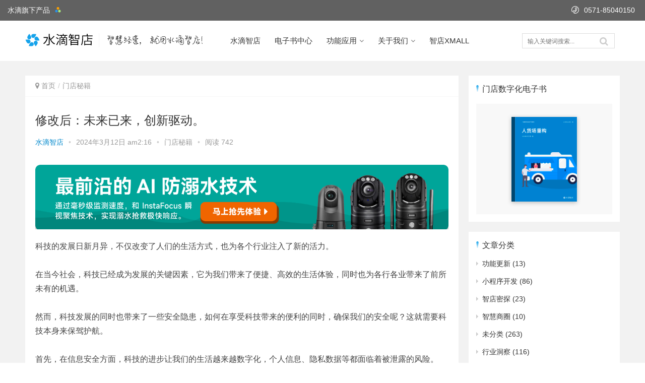

--- FILE ---
content_type: text/html; charset=UTF-8
request_url: https://weixin.drip.im/zd/%E4%BF%AE%E6%94%B9%E5%90%8E%EF%BC%9A%E6%9C%AA%E6%9D%A5%E5%B7%B2%E6%9D%A5%EF%BC%8C%E5%88%9B%E6%96%B0%E9%A9%B1%E5%8A%A8%E3%80%82/
body_size: 15353
content:
<!DOCTYPE html>
<html lang="zh-CN">
<head>
<meta charset="UTF-8">
<meta http-equiv="X-UA-Compatible" content="IE=Edge,chrome=1">
<meta name="renderer" content="webkit">
<meta name="viewport" content="initial-scale=1.0,user-scalable=no,maximum-scale=1,width=device-width">
<title>修改后：未来已来，创新驱动。 | 水滴微信小程序平台</title>
<link rel='dns-prefetch' href='//xiongzhang.baidu.com' />
<link rel='stylesheet' id='wp-block-library-css'  href='https://weixin.drip.im/zd/wp-includes/css/dist/block-library/style.min.css?ver=5.3.2' type='text/css' media='all' />
<link rel='stylesheet' id='stylesheet-css'  href='https://weixin.drip.im/zd/wp-content/themes/justnews/css/style.css?ver=4.3.0' type='text/css' media='all' />
<link rel='stylesheet' id='QAPress-css'  href='https://weixin.drip.im/zd/wp-content/plugins/qapress/css/style.css?ver=2.3.1' type='text/css' media='all' />
<style id='QAPress-inline-css' type='text/css'>

        .q-content .topic-tab,.q-content .q-answer .as-user,.q-content .q-answer .as-comment-name,.profile-QAPress-tab .QAPress-tab-item{color: #1471CA;}
        .q-content .q-topic-wrap a:hover,.q-content .q-answer .as-action a:hover,.q-content .topic-tab:hover,.q-content .topic-title:hover{color:#0D62B3;}
        .q-content .put-top,.q-content .topic-tab.current-tab,.q-content .q-answer .as-submit .btn-submit,.q-content .q-answer .as-comments-submit,.q-content .q-add-header .btn-post,.q-content .q-pagination .current,.q-btn-new,.profile-QAPress-tab .QAPress-tab-item.active,.q-mobile-ask a{background-color:#1471CA;}
        .q-content .q-answer .as-submit .btn-submit:hover,.q-content .q-answer .as-comments-submit:hover,.q-content .q-add-header .btn-post:hover,.q-content .topic-tab.current-tab:hover,.q-content .q-pagination a:hover,.q-btn-new:hover,.profile-QAPress-tab .QAPress-tab-item:hover,.q-mobile-ask a:hover{background-color:#0D62B3;}
        .q-content .q-answer .as-comments-input:focus,.profile-QAPress-tab .QAPress-tab-item{border-color: #1471CA;}
        .profile-QAPress-tab .QAPress-tab-item:hover{border-color: #0D62B3;}
        
</style>
<script type='text/javascript' src='https://weixin.drip.im/zd/wp-content/themes/justnews/js/jquery.min.js?ver=1.12.4'></script>
<link rel="EditURI" type="application/rsd+xml" title="RSD" href="https://weixin.drip.im/zd/xmlrpc.php?rsd" />
<link rel="wlwmanifest" type="application/wlwmanifest+xml" href="https://weixin.drip.im/zd/wp-includes/wlwmanifest.xml" /> 
<link rel='prev' title='未来绸缪新篇章' href='https://weixin.drip.im/zd/%e6%9c%aa%e6%9d%a5%e7%bb%b8%e7%bc%aa%e6%96%b0%e7%af%87%e7%ab%a0/' />
<link rel='next' title='智慧守护神' href='https://weixin.drip.im/zd/%e6%99%ba%e6%85%a7%e5%ae%88%e6%8a%a4%e7%a5%9e/' />
<link rel='shortlink' href='https://weixin.drip.im/zd/?p=6016' />
<meta name="applicable-device" content="pc,mobile" />
<meta http-equiv="Cache-Control" content="no-transform" />
<link rel="shortcut icon" href="https://weixin.drip.im/zd/wp-content/uploads/2020/02/favicon-1.ico" />
<meta name="description" content="科技的发展日新月异，不仅改变了人们的生活方式，也为各个行业注入了新的活力。在当今社会，科技已经成为发展的关键因素，它为我们带来了便捷、高效的生活体验，同时也为各行各业带来了前所未有的机遇。然而，科技发展的同时也带来了一些安全隐患，如何在享受科技带来的便利的同时，确保我们的安全呢？这就需要科技本身来保驾护航。首先，在信息安全方面，科技的进步让我们的生活越来越数字化，个人信息、隐私数据等都面临着被泄露..." />
<meta property="og:type" content="article" />
<meta property="og:url" content="https://weixin.drip.im/zd/%E4%BF%AE%E6%94%B9%E5%90%8E%EF%BC%9A%E6%9C%AA%E6%9D%A5%E5%B7%B2%E6%9D%A5%EF%BC%8C%E5%88%9B%E6%96%B0%E9%A9%B1%E5%8A%A8%E3%80%82/" />
<meta property="og:site_name" content="水滴微信小程序平台" />
<meta property="og:title" content="修改后：未来已来，创新驱动。" />
<meta property="og:image" content="https://weixin.drip.im/zd/wp-content/uploads/2020/02/getheadimg.jpeg" />
<meta property="og:description" content="科技的发展日新月异，不仅改变了人们的生活方式，也为各个行业注入了新的活力。在当今社会，科技已经成为发展的关键因素，它为我们带来了便捷、高效的生活体验，同时也为各行各业带来了前所未有的机遇。然而，科技发展的同时也带来了一些安全隐患，如何在享受科技带来的便利的同时，确保我们的安全呢？这就需要科技本身来保驾护航。首先，在信息安全方面，科技的进步让我们的生活越来越数字化，个人信息、隐私数据等都面临着被泄露..." />
<link rel="canonical" href="https://weixin.drip.im/zd/%e4%bf%ae%e6%94%b9%e5%90%8e%ef%bc%9a%e6%9c%aa%e6%9d%a5%e5%b7%b2%e6%9d%a5%ef%bc%8c%e5%88%9b%e6%96%b0%e9%a9%b1%e5%8a%a8%e3%80%82/" />
        <style>
            .flex-control-paging li a.flex-active, .member-form .form-group.sms-code .send-sms-code, .member-form .btn-login, .TCaptcha-button .TCaptcha-icon i, .TCaptcha-button .TCaptcha-icon:before, .member-account-nav ul .active a, .member-account-item.sms-code .send-sms-code, .member-lp-process li.active i, .member-lp-process li.processed .process-line, .wpcom-profile .author-group, .wpcom-profile-main .profile-posts-list .item-content .edit-link, .social-login-form .sl-input-submit, .header .dropdown-menu>.active>a:focus, .header .dropdown-menu>.active>a:hover, .header .dropdown-menu>li>a:hover, .navbar-action .publish, .pagination .current, .sidebar .widget_nav_menu ul li.current-menu-item a, .sidebar .widget_nav_menu ul li.current-post-parent a, .btn-primary, .article-list .item-title a .sticky-post, .pf-submit, .login-modal-body .btn-login{background-color: #08c;}.action .contact-title, .entry .entry-content .has-theme-color-background-color, .form-submit .submit, .search-form input.submit, .tagHandler ul.tagHandlerContainer li.tagItem{background-color: #08c;}.TCaptcha-button .TCaptcha-icon:after, .wpcom-user-list .wpcom-user-group, .entry-bar-inner .author-title, .entry-action .btn-dashang, .entry-action .btn-zan, .widget_profile .author-group, .login-modal-body .btn-login, .login-modal-body .btn-register{border-color: #08c;}.member-lp-process li.active p, .wpcom-profile .wpcom-profile-nav li.active a, .wpcom-user-list .wpcom-user-group, .header .nav>li.active>a, .header .dropdown-menu>.active>a, .entry .entry-info .nickname, .entry .entry-content .has-theme-color-color, .entry-bar-inner .author-title, .entry-action .btn-dashang, .entry-action .btn-zan, .comment-body .nickname a, .form-submit-text span, .widget_profile .author-group, a, .sec-panel-head span, .list.tabs .tab.active a, .login-modal-body .btn-register, .kx-list .kx-date{color: #08c;}.wpcom-profile .author-group:before, .wpcom-user-list .wpcom-user-group:before, .entry-bar-inner .author-title:before, .widget_profile .author-group:before{border-right-color: #08c;}.wpcom-profile .wpcom-profile-nav li.active a, .list.tabs .tab.active a{border-bottom-color: #08c;}.entry .entry-content .h3, .entry .entry-content h3, .widget-title{border-left-color: #08c;}.search-form input.keyword:focus, .btn-primary{border-color: #08c;}.flex-control-paging li a:hover, .member-form .form-group.sms-code .send-sms-code:hover, .member-form .btn-login:hover, .member-account-nav ul a:hover, .member-account-nav ul .active a:hover, .member-account-item.sms-code .send-sms-code:hover, .wpcom-profile-main .profile-posts-list .item-category:hover, .wpcom-profile-main .profile-posts-list .item-content .edit-link:hover, .social-login-form .sl-input-submit:hover, .navbar-action .publish:focus, .navbar-action .publish:hover, .entry-tag a:focus, .entry-tag a:hover, .entry-bar .meta-item:hover .icon-dashang, .wpcom-shortcode-tags li:hover, .pagination a:hover, .widget .tagcloud a:hover, .sidebar .widget_nav_menu ul li.current-menu-item .sub-menu a:hover, .sidebar .widget_nav_menu ul li.current-post-parent .sub-menu a:hover, .sidebar .widget_nav_menu ul li a:hover, .footer-sns .fa:after, .btn-primary.active, .btn-primary:active, .btn-primary:active:hover, .btn-primary:focus, .btn-primary:hover, .btn-primary.disabled:hover, .article-list .item-category:hover, .pf-submit:hover, .login-modal-body .btn-login:hover{background-color: #07c;}.action .a-box:hover, .entry .entry-content .has-theme-hover-background-color, .entry-action .btn-dashang.liked, .entry-action .btn-dashang:hover, .entry-action .btn-zan.liked, .entry-action .btn-zan:hover, .form-submit .submit:hover, .search-form input.submit:hover, .tagHandler ul.tagHandlerContainer li.tagItem:hover{background-color: #07c;}.wpcom-profile .wpcom-profile-nav a:hover, .wpcom-profile-main .profile-posts-list .item-title a:hover, .wpcom-profile-main .profile-posts-list .item-meta a:focus, .wpcom-profile-main .profile-posts-list .item-meta a:hover, .header .nav>li>a:hover, .navbar-action .login:focus, .navbar-action .login:hover, .navbar-action .profile a:hover, .navbar-search-icon:focus, .navbar-search-icon:hover, .entry .entry-info a:focus, .entry .entry-info a:hover, .entry .entry-content .has-theme-hover-color, .entry-bar .info-item a:hover, .p-item-wrap:hover .title a, .special-item-title a:hover, .special-item-bottom a:hover, .widget ol a:hover, .widget ul a:hover, a:hover, .sec-panel-head .more:hover, .topic-list .topic-wrap:hover span, .list.tabs .tab a:hover, .article-list .item-title a:hover, .article-list .item-meta a:hover, .list-links a:focus, .list-links a:hover, .load-more:hover, .login-modal-body .btn-register:hover, .kx-list .kx-content h2 a:hover, .widget_kuaixun .widget-title-more:hover{color: #07c;}.wpcom-profile .wpcom-profile-nav a:hover{border-bottom-color: #07c;}.entry-tag a:focus, .entry-tag a:hover, .entry-action .btn-dashang.liked, .entry-action .btn-dashang:hover, .entry-action .btn-zan.liked, .entry-action .btn-zan:hover, .widget .tagcloud a:hover, .btn-primary.active, .btn-primary:active, .btn-primary:active:hover, .btn-primary:focus, .btn-primary:hover, .btn-primary.disabled:hover, .load-more:hover{border-color: #07c;}.special-item-bottom a:hover:before{border-left-color: #07c;}.list.tabs .tab.active a:hover{border-bottom-color: #07c;}.login-modal-body .btn-login:hover, .login-modal-body .btn-register:hover{border-color: #07c;}@media (max-width:991px){.navbar-collapse{background-color: #08c;}.header .navbar-nav>li.active>a, .header .navbar-nav .dropdown-menu .active a, .header .navbar-nav .dropdown-menu .active .dropdown-menu .active a{color: #08c;}.dropdown-menu>li a, .navbar-action .publish{border-color: #07c;}.header .navbar-nav>li.active>a:hover, .header .navbar-nav>li a:hover, .header .navbar-nav .dropdown-menu .active a:hover, .header .navbar-nav .dropdown-menu .active .dropdown-menu a:hover, .header .navbar-nav .dropdown-menu li a:hover{color: #07c;}}@media (max-width:767px){.entry-bar .info-item.share .mobile{background-color: #08c;}}.j-share{position: fixed!important;top: 50%!important;}
                        .header .logo img{max-height: 33px;}
                        @media (max-width: 767px){
                .header .logo img{max-height: 33px;}
            }
                        .entry .entry-video{ height: 482px;}
            @media (max-width: 1219px){
                .entry .entry-video{ height: 386.49883449883px;}
            }
            @media (max-width: 991px){
                .entry .entry-video{ height: 449.41724941725px;}
            }
            @media (max-width: 767px){
                .entry .entry-video{ height: 344.28571428571px;}
            }
            @media (max-width: 500px){
                .entry .entry-video{ height: 241px;}
            }
                    </style>
    		<style type="text/css" id="wp-custom-css">
			.float-left {
	float: left;
}
.float-right {
	float: right;
}
body {
	background: #fff;
}
body>header.header {
	box-shadow: none;
	top: 41px;
}
body>header.header .nav>li>a {
	line-height: 80px;
}
body>header.header .nav>li.active>a {
	font-weight: 500;
}
#wrap {
	padding-top: 130px;
}
body>header.header .logo {
	height: 80px;
}
.el-boxed .list.tabs .tab.active a:after {
/* 	display: none; */
}
.el-boxed .list.tabs .tab a {
	color: #333;
	font-size: 16px;
	line-height: 1;
	margin-top: 20px;
  padding: 20px 0;
}
.list.tabs .tab.active a {
	font-size: 25px;
	font-weight: 300;
	color: #333;
	line-height: 1;
	padding: 0 0 20px 0;
	margin-top: 40px;
/* 	color: #08c; */
}
.sec-panel-head {
	padding: 0;
}
.sec-panel-head h1, .sec-panel-head h2, .sec-panel-head h3 {
	font-size: 16px;
}
.footer {
	background: #0855ad;
	color: #fff;
}
.topic-list .topic-wrap {
	border-radius: 0;
}
.topic-list .topic {
	display: inline-block;
	width: 23.49%;
	margin: 0 1% 15px;
	padding: 0;
}
.topic-list .topic:nth-child(4n+1) {
    margin-left: 0;
}
.topic-list .topic:nth-child(4n+4) {
    margin-right: 0;
}
.topic-list .topic {
	position: relative;
}
.topic-list span {
    position: absolute;
    left: 0;
    bottom: 0;
    width: 100%;
    padding: 3px 15px 0;
    font-size: 16px;
    line-height: 32px;
    text-align: center;
    color: #fff;
    text-shadow: 0 0 3px rgba(0,0,0,.6);
    overflow: hidden;
    text-overflow: ellipsis;
    white-space: nowrap;
    word-wrap: normal;
    box-sizing: border-box;
    background: linear-gradient(180deg,transparent,rgba(0,0,0,.5));
    transition: all .3s ease-out;
}
.post-loop-default .item-img {
	border-radius: 0;
}
body>header.header .navbar-nav>.dropdown:after {
	top: 9px;
}
/* .header .container {
	width: 100%;
	padding: 0 50px;
}
.home .wrap {
	width: 1200px;
}
@media (max-width: 1219px) {
	.home .wrap {
		width: 980px;
	}
} */
.zd-action {
	display: flex;
	margin-top: 18px;
}
.zd-reg,
.zd-demo {
	flex: 1;
	display: block;
	text-align: center;
	height: 30px;
	line-height: 30px;
	color: #fff;
	background: #16a3eb;
	border-radius: 3px;
	text-decoration: none;
	font-size: 12px;
}
.zd-demo {
	flex: 1;
	margin-left: 10px;
	background: #fafafa;
	color: #333;
}
.zd-demo:hover {
	color: #000;
	background: #f2f2f2;
	text-decoration: none;
}
.zd-reg:hover {
	text-decoration: none;
	color: #fff;
	opacity: 0.9;
}
.navbar-action {
	margin-top: 25px;
}
.topic-recommend {
	margin-top: 3px;
}
.topic-recommend .sec-panel-head:before {
	content: '';
    display: inline-block;
    width: 5px;
    height: 17px;
    background: url(https://qiniu.drip.im/drop.svg) left 4px no-repeat;
    background-size: 100% 100%;
}
.topic-recommend .sec-panel-head h2 {
	display: inline-block;
	padding-left: 6px;
}
.topic-recommend .sec-panel-head h1, .sec-panel-head h2, .sec-panel-head h3 {
	border-bottom: none;
}
.el-boxed .sec-panel {
	border-radius: 3px;
}
.el-boxed .sec-panel-body {
  padding-top: 8px;
	padding-left: 0;
}

.el-boxed .list.tabs {
/* 	border-bottom: none; */
}
.footer {
	display: none;
}
.post-loop-default .item {
/* 	border-bottom: none; */
}

.el-boxed .sec-panel-head {
/* 	background: #fafafa;
	border-radius: 3px 3px 0 0; */
}
.el-boxed .sec-panel-head {
	padding: 0;
}
.post-loop-default {
	margin: 0;
}
.el-boxed .post-loop-default {
	padding: 0;
}
.post-loop-default .item:hover {
	margin: 0;
	padding-left: 0;
	padding-right: 0;
}
.el-boxed .sec-panel-head h2 {
	border-bottom: none;
}
/* .entry-breadcrumb {
	background: #fafafa;
	height: 48px;
	line-height: 48px;
	padding: 0 30px;
}
.entry-breadcrumb li {
	height: 48px;
	line-height: 48px;
} */
.entry-breadcrumb {
	padding-left: 0;
	padding-right: 0;
}
.hentry {
	padding-left: 0;
	padding-right: 0;
}
.el-boxed .sec-panel-head h1, .el-boxed .sec-panel-head h2, .el-boxed .sec-panel-head h3 {
	border: none;
}
.entry-breadcrumb a:hover {
	text-decoration: none;
	color: #16a3eb;
}
.list.tabs .tab:after {
	display: none;
}
#topbar {
	position: fixed;
	top: 0;
	left: 0;
	width: 100%;
	height: 41px;
	line-height: 41px;
	background-color: #616161;
	z-index: 1000;
}
#topbar .title-font {
    font-size: 14px;
    margin-right: 20px;
    color: #ffffff;
    display: inline-block;
}

#topbar .title-name {
    font-weight: normal;
    margin-left: 15px;
	  margin-top: 0;
}

#topbar .title-name:after {
    content: url("https://wx-static.drip.im/zd-web/static/img/more.svg");
    margin-left: 10px;
}

#topbar  .title-tel:before {
    margin-right: 10px;
}
#more {
    position: absolute;
    display: none;
    top: 41px;
    left: 19px;
    width: 248px;
    border-radius: 5px;
    box-shadow: 0 2px 8px 0 rgba(0, 0, 0, 0.1);
    list-style: none;
    background-color: #ffffff;
    margin-top: 5px;
		z-index: 10;
	  padding: 0;
	  margin: 0;
}

#more:before {
    content: '.';
    font-size: 0;
    display: block;
    height: 5px;
    margin: -5px 0;
}
#more li:first-child {
    padding: 0px 23px 9px 15px;
    margin-top: 5px;
}

#more li:nth-child(2) {
    padding: 0px 23px 9px 15px;
}

#more li:nth-child(3) {
    padding: 0px 23px 14px 15px;
}

#more li:nth-child(1) :before {
    background: #2892e9;
}

#more li:nth-child(2) :before {
			background: #ffa100;
}

#more li:nth-child(3) :before {
    background: #aaeb79;
}

#more h2 {
    display: inline-block;
    height: 14px;
    line-height: 14px;
    font-size: 14px;
    font-weight: normal;
	  padding-left: 5px;
}

#more p {
    height: 14px;
    line-height: 14px;
    font-size: 13px;
    margin-top: -4px;
    padding-left: 15px;
    color: #999999;
}

#more a {
    display: block;
    color: #000;
    height: 60px;
}

#more a:hover {
	text-decoration: none;
	cursor: pointer;
}

#more li:hover {
    background-color: #f8f8f8;
}

#more a:before {
	  content: '';
    width: 6px;
	  height: 6px;
	  border-radius: 50%;
    display: inline-block;
}
.navbar-search {
	border: none;
}
.follow-qrcode {
	text-align: center;
	margin-top: 5px;
}
.follow-qrcode img {
	max-width: 200px;
}
.custom-html-widget .say {
	text-align: left;
}
.custom-html-widget hr {
	max-width: 125px;
}
.custom-html-widget .count {
	color: #16a3eb;
	text-decoration: underline;
	font-weight: 600;
}
.entry .entry-content h2 {
	border-bottom: none;
	border-left: 3px solid #0693e3;
	padding-left: 10px;
	padding-bottom: 0;
	color: inherit;
}
.entry .entry-content h3 {
	border: none;
	padding-left: 0;
}
.widget ol a, .widget ul a {
	color: #333;
}
.ebook-box {
	background: #f8f8f8;
	text-align: center;
	padding: 20px 0 15px 0;
	margin-top: 10px;
}
.ebook-box a:hover {
	opacity: 0.9;
}
.tagcloud {
	margin-top: 10px;
}
.widget {
	position: relative;
}


.widget-title {
	margin-top: -15px;
	position: relative;
	display: inline-block;
	z-index: 22;
	border-left: none;
}
.widget:before {
	content: '';
	display: inline-block;
	width: 5px;
	height: 17px;
	background: url(https://qiniu.drip.im/drop.svg) left 4px no-repeat;
	background-size: 100% 100%;
}
.widget-title:before {
	display: none;
}
.el-boxed .list.tabs .tab.active a:after {
	margin-top: 0;
	z-index: 2;
}
.el-boxed .main-list .list.tabs {
	overflow:visible;
}
.swiper-pagination-bullet-active, .swiper-pagination-progress .swiper-pagination-progressbar, .hot-slider .swiper-button-next, .hot-slider .swiper-button-prev, .member-form .form-group.sms-code .send-sms-code, .member-form .btn-login, .TCaptcha-button .TCaptcha-icon i, .TCaptcha-button .TCaptcha-icon:before, .member-account-nav ul .active a, .member-account-item.sms-code .send-sms-code, .member-lp-process li.active i, .member-lp-process li.processed .process-line, .wpcom-profile .author-group, .wpcom-profile-main .profile-posts-list .item-content .edit-link, .social-login-form .sl-input-submit, .plyr--audio .plyr__control.plyr__tab-focus, .plyr--audio .plyr__control:hover, .plyr--audio .plyr__control[aria-expanded=true], .plyr--video .plyr__control.plyr__tab-focus, .plyr--video .plyr__control:hover, .plyr--video .plyr__control[aria-expanded=true], .plyr__control--overlaid, .plyr__control--overlaid:focus, .plyr__control--overlaid:hover, .plyr__menu__container .plyr__control[role=menuitemradio][aria-checked=true]:before, .navbar-action .publish, .pagination .current, .post-loop-default .item-img.item-video .item-img-inner:before, .post-loop-default .item-title a .sticky-post, .post-loop-card .item-video:before, .post-loop-image .item-video:before, .post-loop-card .item-title .sticky-post, .post-loop-image .item-title .sticky-post, .widget-title:before, .widget_lastest_products .p-item-wrap .thumb.thumb-video:before, .sidebar .widget_nav_menu ul li.current-menu-item a, .sidebar .widget_nav_menu ul li.current-post-parent a, .widget_post_thumb .item-img.item-video .item-img-inner:before, .btn-primary, .sec-panel-head h1 span:before, .sec-panel-head h2 span:before, .sec-panel-head h3 span:before, .list.tabs .tab.active a:after, .pf-submit, .login-modal-body .btn-login {
	background-color: #3ca5f6;
}
.navbar-search.active {
	border: 1px solid #ddd;
}
.navbar-search.active input {
	font-size: 12px;
}
.navbar-search-input {
	width: 155px;
	font-size: 12px;
	padding: 0 10px;
}
.navbar-search {
  width: 184px;
	left: -194px;
	border: 1px solid #ddd;
}
.navbar-search.warning {
	background: rgba(50, 198, 255, 0.06);
}
.icon-phone:before {
	content: '';
	background: url(https://qiniu.drip.im/topbar-phone.svg) no-repeat;
	background-size: 100% 100%;
	display: inline-block;
	width: 15px;
	height: 15px;
	vertical-align: middle;
	margin-top: -3px;
}
.post-loop-default .item-meta a.item-cat {
	border: 1px solid #3ca5f6;
	color: #3ca5f6;
	display: inline-block;
	border-radius: 2px;
	display: inline-block;
	line-height: 1;
	padding: 5px 6px;
	margin-top: 3px;
	margin-right: 8px;
	transform: scale(0.9);
	display: none;
}
.post-loop-default .item-meta a.item-cat:hover {
	color: #fff;
	background: #3ca5f6;
	transition: all 0s;
}
.entry .entry-content h2 {
	line-height: 1;
}
.wp-block-image figcaption {
    margin-top: .8em;
    margin-bottom: 1em;
    font-size: 14px;
    color: #999;
    font-style: italic;
}
@media (max-width: 767px) {
body>header.header .logo img {
    max-height: 25px;
}
	body>header.header .logo {
		height: 60px;
	}
	#wrap {
		padding-top: 100px;
	}
	.post-loop-default .item-title {
		font-size: 14px;
	}
	.post-loop-default .item-meta {
		bottom: 15px;
	}
	.post-loop-default .item-meta a.item-cat {
		transform: scale(0.8);
		margin-top: -5px;
		vertical-align: middle;
	}
	.list.tabs .tab.active a {
		font-size: 16px;
		font-weight: 400;
		padding: 0;
		line-height: 48px;
	}
	.main, .main-archive {
		padding: 0 10px;
	}
	.navbar-action .navbar-search {
		display: none;
	}
	.main, .main-archive {
		padding: 0 15px !important;
	}
	.sec-panel-head .more {
		top: 0;
	}
	.list.tabs .tab.active a {
		margin-top: 0;
	}
}
body > .action {
	display: none;
}
.article-list {
	padding: 0;
}
.article-list .item-category {
	left: auto;
	top: auto;
	right: 10px;
	bottom: 10px;
}
.sec-panel-body {
	padding: 15px 0;
}
.topic-recommend .sec-panel-body {
	padding: 8px 0;
}
.wpcom-profile .wpcom-profile-nav li.active a, .list.tabs .tab.active a {
    border-bottom-color: #0693e3;
}
.sec-panel-head .more {
	position: absolute;
	right: 10px;
}
.entry-bar {
	margin: 0;
}
.main > .sidebar {
	position: relative !important;
	left: auto !important;
	margin-left: auto !important;
}
body.home > a {
	display: none;
}
.single-post #wrap {
	background: #f2f2f2;
}
.single-post .entry {
	padding: 0 20px;
}
.single-post .entry-breadcrumb {
	padding-left: 20px;
}
.single-post .entry-footer .entry-bar,
.single-post .entry-footer .entry-bar-inner {
	width: auto !important;
}
.single-post .entry-footer .entry-bar-inner {
	padding-left: 15px;
}
@media (max-width: 767px) {
.main {
  margin-top: 15px;
}
}		</style>
		<script> (function() {if (!/*@cc_on!@*/0) return;var e = "abbr, article, aside, audio, canvas, datalist, details, dialog, eventsource, figure, footer, header, hgroup, mark, menu, meter, nav, output, progress, section, time, video".split(', ');var i= e.length; while (i--){ document.createElement(e[i]) } })()</script>
    <!--[if lte IE 8]><script src="https://weixin.drip.im/zd/wp-content/themes/justnews/js/respond.min.js"></script><![endif]-->
</head>
<body class="post-template-default single single-post postid-6016 single-format-standard">
<nav id="topbar" onmouseleave="mouseLeaveMore()">
  <div class="title float-left" onmousemove="clickMore()">
    <h2 class="title-font title-name">水滴旗下产品</h2>
  </div>
  <span class="icon-phone title-font title-tel float-right">0571-85040150</span>
  <ul id="more" style="display: none;">
    <li>
      <a class="icon-green" href="https://zd.drip.im/">
        <h2>水滴智店</h2>
        <p>线下商户全渠道客户管理系统</p>
      </a>
    </li>
    <li>
      <a class="icon-green" href="https://weixin.drip.im" target="_blank">
        <h2>水滴营销</h2>
        <p>综合性公众号营销系统</p>
      </a>
    </li>
    <li>
      <a class="icon-green" href="https://crm.drip.im/" target="_blank">
        <h2>DripCRM</h2>
        <p>公众号粉丝管理系统</p>
      </a>
    </li>
  </ul>
</nav>
<header class="header">
    <div class="container clearfix">
        <div class="navbar-header">
            <button type="button" class="navbar-toggle collapsed" data-toggle="collapse" data-target=".navbar-collapse">
                <span class="icon-bar icon-bar-1"></span>
                <span class="icon-bar icon-bar-2"></span>
                <span class="icon-bar icon-bar-3"></span>
            </button>
                        <div class="logo">
                <a href="https://weixin.drip.im/zd/" rel="home"><img src="https://wx-static.drip.im/zd-web/static/img/logo.svg" alt="水滴微信小程序平台"></a>
            </div>
        </div>
        <div class="collapse navbar-collapse">
            <nav class="navbar-left primary-menu"><ul id="menu-%e5%a4%b4%e9%83%a8%e8%8f%9c%e5%8d%95" class="nav navbar-nav wpcom-adv-menu"><li class="menu-item"><a href="https://zd.drip.im?from_blog">水滴智店</a></li>
<li class="menu-item"><a href="https://drip.im/ebook/?cat=sh">电子书中心</a></li>
<li class="menu-item dropdown"><a href="https://zd.drip.im" class="dropdown-toggle">功能应用</a>
<ul class="dropdown-menu menu-item-wrap menu-item-col-4">
	<li class="menu-item"><a href="https://zd.drip.im/solution/booking">预约</a></li>
	<li class="menu-item"><a href="https://zd.drip.im/solution/shop">商城</a></li>
	<li class="menu-item"><a href="https://zd.drip.im/solution/membership">会员系统</a></li>
	<li class="menu-item"><a href="https://weixin.drip.im/features/live">小程序直播</a></li>
</ul>
</li>
<li class="menu-item dropdown"><a href="https://drip.im/about" class="dropdown-toggle">关于我们</a>
<ul class="dropdown-menu menu-item-wrap menu-item-col-3">
	<li class="menu-item"><a href="https://zd.drip.im/about">公司介绍</a></li>
	<li class="menu-item"><a href="https://scala.cool/">技术博客</a></li>
	<li class="menu-item"><a href="https://zd.drip.im/about#connect">联系我们</a></li>
</ul>
</li>
<li class="menu-item"><a href="https://weixin.drip.im/mall/">智店XMALL</a></li>
</ul></nav>            <div class="navbar-action pull-right">
                                    <form class="navbar-search" action="https://weixin.drip.im/zd" method="get" role="search">
                        <input type="text" name="s" class="navbar-search-input" autocomplete="off" placeholder="输入关键词搜索..." value="">
                        <a class="navbar-search-icon j-navbar-search" href="javascript:;"></a>
                    </form>

                    
                    <!--<div id="j-user-wrap">
                        <a class="login" href="https://weixin.drip.im/zd/wp-login.php">登录</a>
                        <a class="login register" href="https://weixin.drip.im/zd/wp-login.php?action=register">注册</a>
                    </div>-->
                                                </div>
        </div><!-- /.navbar-collapse -->
    </div><!-- /.container -->
</header>
<script>
function clickMore() {
  let more = document.getElementById('more')
  more.style.display = 'block'
}

function mouseLeaveMore() {
  let more = document.getElementById('more')
  more.style.display = 'none'
}
</script>
<div id="wrap">
    <div class="main container">
        <div class="content">
            <ol class="breadcrumb entry-breadcrumb"><li class="home"><i class="fa fa-map-marker"></i> <a href="https://weixin.drip.im/zd">首页</a></li><li><a href="https://weixin.drip.im/zd/category/learning/">门店秘籍</a></li></ol>                            <article id="post-6016" class="post-6016 post type-post status-publish format-standard hentry category-learning">
                    <div class="entry">
                                                <div class="entry-head">
                            <h1 class="entry-title">修改后：未来已来，创新驱动。</h1>
                            <div class="entry-info">
                                                                <a class="nickname" href="https://weixin.drip.im/zd/author/zdhost/">水滴智店</a>
                                <span class="dot">•</span>
                                <span>2024年3月12日 am2:16</span>
                                <span class="dot">•</span>
                                <a href="https://weixin.drip.im/zd/category/learning/" rel="category tag">门店秘籍</a>                                                                    <span class="dot">•</span>
                                    <span>阅读 742</span>
                                                            </div>
                        </div>
                                                                        <div class="entry-content clearfix">
                            <a href="https://zd.drip.im" style="margin-bottom: 20px;display: block" target="_blank"><img src="https://qiniu.drip.im/gh_09bd6126eab8/20230718/upload/842572408185f495d81b35b413d98f2a1874cb20" /></a>
                            
<p> 科技的发展日新月异，不仅改变了人们的生活方式，也为各个行业注入了新的活力。在当今社会，科技已经成为发展的关键因素，它为我们带来了便捷、高效的生活体验，同时也为各行各业带来了前所未有的机遇。然而，科技发展的同时也带来了一些安全隐患，如何在享受科技带来的便利的同时，确保我们的安全呢？这就需要科技本身来保驾护航。首先，在信息安全方面，科技的进步让我们的生活越来越数字化，个人信息、隐私数据等都面临着被泄露的风险。为了保护我们的信息安全，科技工作者们研发出了一套完整的信息安全体系。例如，数据加密技术、防火墙、安全认证等手段，都在为我们的信息安全保驾护航。此外，国家也出台了一系列法律法规，规范网络行为，打击网络犯罪，确保公民的合法权益不受侵害。其次，在生产安全方面，科技的发展带来了各种新型设备、工艺和材料，这些都为生产领域的安全提供了有力保障。例如，工业自动化技术的应用，降低了人为操作失误导致的生产事故；智能监测系统的引入，使得生产过程中的安全隐患能够及时发现和处理；新型材料的应用，使得生产设备更加安全可靠。此外，安全生产法规的不断完善，也促使企业更加注重生产安全，提高安全生产水平。再次，在交通安全方面，科技的进步为我们的出行提供了更多选择，同时也带来了更高效、更安全的交通系统。例如，高速公路智能导航系统可以实时提醒驾驶员前方路况，避免拥堵和事故；自动驾驶技术的研究和应用，有望从根本上减少交通事故的发生；高铁、无人机等新型交通工具的出现，极大地提高了运输效率，同时也确保了交通安全。此外，国家也在不断完善交通法规，加大对交通违法行为的查处力度，保障人们的出行安全。此外，在公共卫生方面，科技的发展为疫情防控提供了有力支持。从疫苗研发到核酸检测，再到大数据分析，科技手段在疫情防控中发挥了重要作用。通过科技手段，我们能更好地了解疫情发展态势，及时采取有效措施，确保人民群众的生命安全和身体健康。总之，科技的发展为我们带来了前所未有的便捷和安全感，但同时也带来了一些安全隐患。在享受科技带来的便利的同时，我们要充分利用科技手段，加强安全防范，确保我们的安全。科技本身具有保驾护航的能力，只要我们善于运用，就能在很大程度上减少安全隐患，创造一个安全、和谐的社会环境。让我们携手共进，用科技护航我们的生活，共创美好未来。</p>



<p>水滴智店 | AI防溺水预警系统</p>



<p><a href="https://zd.drip.im/solution/antidrown">https://zd.drip.im/solution/antidrown</a></p>
                            <a href="https://zd.drip.im" style="margin-bottom: 20px;display: block" target="_blank"><img src="https://qiniu.drip.im/gh_09bd6126eab8/20230718/upload/271c302206a84e27ff9753d90b4333a414330651" /></a>
                                                        <div class="entry-copyright"><p>原创文章，作者：水滴智店，如若转载，请注明出处：https://weixin.drip.im/zd/%e4%bf%ae%e6%94%b9%e5%90%8e%ef%bc%9a%e6%9c%aa%e6%9d%a5%e5%b7%b2%e6%9d%a5%ef%bc%8c%e5%88%9b%e6%96%b0%e9%a9%b1%e5%8a%a8%e3%80%82/</p></div>                        </div>
                        <div class="entry-footer">
                            <div class="entry-tag"></div>
                            <div class="entry-action">
                                <div class="btn-zan" data-id="6016"><i class="fa fa-thumbs-up"></i> 赞 <span class="entry-action-num">(0)</span></div>

                                                            </div>

                            
                            <div class="entry-bar">
                                <div class="entry-bar-inner clearfix">
                                                                            <div class="author pull-left">
                                            <a data-user="1" target="_blank" href="https://weixin.drip.im/zd/author/zdhost/" class="avatar">
                                                <img src="https://weixin.drip.im/zd/wp-content/uploads/2020/02/logo-b-150x150.png" width="60" height="60" alt="水滴智店" class="avatar avatar-60 wp-user-avatar wp-user-avatar-60 alignnone photo" />                                                水滴智店                                            </a>
                                                                                    </div>
                                                                        <div class="info pull-right">
                                        <div class="info-item meta">
                                            <a class="meta-item j-heart" href="javascript:;" data-id="6016"><i class="fa fa-heart"></i> <span class="data">0</span></a>
                                            <a class="meta-item" href="#comments"><i class="fa fa-comments"></i> <span class="data">0</span></a>                                                                                    </div>
                                        <div class="info-item share">
                                            <a class="meta-item mobile j-mobile-share" href="javascript:;" data-id="6016"><i class="fa fa-share-alt"></i> 生成分享图片</a>
                                            <a class="meta-item wechat" href="javascript:;">
                                                <i class="fa fa-wechat"></i>
                                                <span class="wx-wrap">
                                                    <span class="j-qrcode" data-text="https://weixin.drip.im/zd/%e4%bf%ae%e6%94%b9%e5%90%8e%ef%bc%9a%e6%9c%aa%e6%9d%a5%e5%b7%b2%e6%9d%a5%ef%bc%8c%e5%88%9b%e6%96%b0%e9%a9%b1%e5%8a%a8%e3%80%82/"></span>
                                                    <span>扫码分享到微信</span>
                                                </span>
                                            </a>
                                                                                        <a class="meta-item weibo" href="http://service.weibo.com/share/share.php?url=https%3A%2F%2Fweixin.drip.im%2Fzd%2F%25e4%25bf%25ae%25e6%2594%25b9%25e5%2590%258e%25ef%25bc%259a%25e6%259c%25aa%25e6%259d%25a5%25e5%25b7%25b2%25e6%259d%25a5%25ef%25bc%258c%25e5%2588%259b%25e6%2596%25b0%25e9%25a9%25b1%25e5%258a%25a8%25e3%2580%2582%2F&title=%E4%BF%AE%E6%94%B9%E5%90%8E%EF%BC%9A%E6%9C%AA%E6%9D%A5%E5%B7%B2%E6%9D%A5%EF%BC%8C%E5%88%9B%E6%96%B0%E9%A9%B1%E5%8A%A8%E3%80%82&pic=&searchPic=true" target="_blank" rel="nofollow"><i class="fa fa-weibo"></i></a>
                                            <a class="meta-item qq" href="https://connect.qq.com/widget/shareqq/index.html?url=https%3A%2F%2Fweixin.drip.im%2Fzd%2F%25e4%25bf%25ae%25e6%2594%25b9%25e5%2590%258e%25ef%25bc%259a%25e6%259c%25aa%25e6%259d%25a5%25e5%25b7%25b2%25e6%259d%25a5%25ef%25bc%258c%25e5%2588%259b%25e6%2596%25b0%25e9%25a9%25b1%25e5%258a%25a8%25e3%2580%2582%2F&title=%E4%BF%AE%E6%94%B9%E5%90%8E%EF%BC%9A%E6%9C%AA%E6%9D%A5%E5%B7%B2%E6%9D%A5%EF%BC%8C%E5%88%9B%E6%96%B0%E9%A9%B1%E5%8A%A8%E3%80%82&pics=" target="_blank" rel="nofollow"><i class="fa fa-qq"></i></a>
                                        </div>
                                        <div class="info-item act">
                                            <a href="javascript:;" id="j-reading"><i class="fa fa-file-text"></i></a>
                                        </div>
                                    </div>
                                </div>
                            </div>

                            <div class="entry-page">
                                                                    <div class="entry-page-prev j-lazy" style="background-image: url(https://weixin.drip.im/zd/wp-content/themes/justnews/themer/assets/images/lazy.png);" data-original="">
                                        <a href="https://weixin.drip.im/zd/%e6%9c%aa%e6%9d%a5%e7%bb%b8%e7%bc%aa%e6%96%b0%e7%af%87%e7%ab%a0/" title="未来绸缪新篇章">
                                            <span>未来绸缪新篇章</span>
                                        </a>
                                        <div class="entry-page-info">
                                            <span class="pull-left">&laquo; 上一篇</span>
                                            <span class="pull-right">2024年3月12日 am1:41</span>
                                        </div>
                                    </div>
                                                                                                    <div class="entry-page-next j-lazy" style="background-image: url(https://weixin.drip.im/zd/wp-content/themes/justnews/themer/assets/images/lazy.png);" data-original="">
                                        <a href="https://weixin.drip.im/zd/%e6%99%ba%e6%85%a7%e5%ae%88%e6%8a%a4%e7%a5%9e/" title="智慧守护神">
                                            <span>智慧守护神</span>
                                        </a>
                                        <div class="entry-page-info">
                                            <span class="pull-right">下一篇  &raquo;</span>
                                            <span class="pull-left">2024年3月12日 am2:51</span>
                                        </div>
                                    </div>
                                                            </div>
                                                        <h3 class="entry-related-title">相关推荐</h3><ul class="entry-related clearfix"><li><a href="https://weixin.drip.im/zd/%e8%b5%9b%e4%ba%8b%e9%ab%98%e6%95%88%e6%89%a7%e8%a1%8c%ef%bc%8c%e5%85%a8%e6%96%b0%e7%ae%a1%e7%90%86%e7%b3%bb%e7%bb%9f%e5%8a%a9%e5%8a%9b%ef%bc%81/" title="赛事高效执行，全新管理系统助力！">赛事高效执行，全新管理系统助力！</a></li><li><a href="https://weixin.drip.im/zd/%e6%99%af%e5%8c%ba%e7%a5%a8%e5%8a%a1%e4%bc%98%e5%8c%96%ef%bc%8c%e6%8f%90%e5%8d%87%e6%b8%b8%e5%ae%a2%e4%bd%93%e9%aa%8c%e7%9a%84%e7%a7%98%e8%af%80%e5%a4%a7%e6%8f%ad%e7%a7%98/" title="景区票务优化，提升游客体验的秘诀大揭秘">景区票务优化，提升游客体验的秘诀大揭秘</a></li><li><a href="https://weixin.drip.im/zd/%e5%88%86%e8%b4%a6%e7%b3%bb%e7%bb%9f%e9%9b%86%e6%88%90%e4%bc%98%e5%8a%bf%e5%a4%a7%e6%8f%ad%e7%a7%98/" title="分账系统集成优势大揭秘">分账系统集成优势大揭秘</a></li><li><a href="https://weixin.drip.im/zd/%e6%b8%a9%e6%b3%89%e6%89%8b%e7%89%8c%e8%87%aa%e5%8a%a8%e5%8c%96%e7%ae%a1%e7%90%86%ef%bc%9a%e8%bf%88%e5%85%a5%e6%99%ba%e8%83%bd%e6%96%b0%e6%97%b6%e4%bb%a3/" title="温泉手牌自动化管理：迈入智能新时代">温泉手牌自动化管理：迈入智能新时代</a></li><li><a href="https://weixin.drip.im/zd/ai%e6%99%ba%e8%83%bd%e6%ba%ba%e6%b0%b4%e9%a2%84%e8%ad%a6%e6%91%84%e5%83%8f%e5%a4%b4%ef%bc%8c%e7%95%85%e4%ba%ab%e6%b0%b4%e4%b8%8a%e5%ae%89%e5%85%a8%e6%96%b0%e4%bd%93%e9%aa%8c/" title="AI智能溺水预警摄像头，畅享水上安全新体验">AI智能溺水预警摄像头，畅享水上安全新体验</a></li><li><a href="https://weixin.drip.im/zd/%e5%88%86%e8%b4%a6%e7%b3%bb%e7%bb%9f%ef%bc%9a%e8%b6%85%e8%b6%8a%e5%b7%a5%e5%85%b7%ef%bc%8c%e5%85%a8%e6%96%b9%e4%bd%8d%e8%a7%a3%e5%86%b3%e9%9a%be%e9%a2%98/" title="分账系统：超越工具，全方位解决难题">分账系统：超越工具，全方位解决难题</a></li><li><a href="https://weixin.drip.im/zd/%e6%b3%b3%e6%b1%a0%e7%ae%a1%e7%90%86%e4%bc%98%e5%8c%96%ef%bc%8c%e7%a5%a8%e5%8a%a1%e9%ab%98%e6%95%88%e7%ad%96%e7%95%a5/" title="泳池管理优化，票务高效策略">泳池管理优化，票务高效策略</a></li><li><a href="https://weixin.drip.im/zd/%e9%93%b6%e8%a1%8c%e5%88%86%e8%b4%a6%e7%b3%bb%e7%bb%9f%e5%9c%a8%e4%bc%81%e4%b8%9a%e8%b4%a2%e5%8a%a1%e7%ae%a1%e7%90%86%e4%b8%ad%e7%9a%84%e4%bc%98%e5%8a%bf%e4%b8%8e%e5%b1%80%e9%99%90/" title="银行分账系统在企业财务管理中的优势与局限">银行分账系统在企业财务管理中的优势与局限</a></li><li><a href="https://weixin.drip.im/zd/ai%e8%b5%8b%e8%83%bd%e6%ad%a6%e6%9c%af%e4%bd%93%e6%93%8d%ef%bc%9a%e6%99%ba%e8%83%bd%e8%ae%ad%e7%bb%83%e6%8f%90%e5%8d%87%e5%8a%a8%e4%bd%9c%e7%b2%be%e5%87%86%e5%ba%a6/" title="AI赋能武术体操：智能训练提升动作精准度">AI赋能武术体操：智能训练提升动作精准度</a></li><li><a href="https://weixin.drip.im/zd/%e3%80%90%e9%87%8d%e7%a3%85%e6%8f%ad%e7%a7%98%e3%80%91%e7%88%86%e6%ac%be%e5%be%ae%e4%bf%a1%e4%ba%a7%e5%90%8e%e4%bf%ae%e5%a4%8d%e7%ae%a1%e7%90%86%e7%b3%bb%e7%bb%9f%ef%bc%81/" title="【重磅揭秘】爆款微信产后修复管理系统！">【重磅揭秘】爆款微信产后修复管理系统！</a></li></ul>                        </div>
                        
<div id="comments" class="entry-comments">
    	</div><!-- .comments-area -->                    </div>
                </article>
                    </div>
        <aside class="sidebar">
            <div id="custom_html-8" class="widget_text widget widget_custom_html"><h3 class="widget-title"><span>门店数字化电子书</span></h3><div class="textwidget custom-html-widget"><div class="ebook-box">
	<a href="https://drip.im/ebook/?cat=sh" target="_blank" rel="noopener noreferrer"><img src="https://qiniu.drip.im/ebook-store-handbook-3p.svg" alt="门店数字化电子书" /></a>
</div></div></div><div id="categories-6" class="widget widget_categories"><h3 class="widget-title"><span>文章分类</span></h3>		<ul>
				<li class="cat-item cat-item-7"><a href="https://weixin.drip.im/zd/category/release/">功能更新</a> (13)
</li>
	<li class="cat-item cat-item-18"><a href="https://weixin.drip.im/zd/category/mini-program-dev/">小程序开发</a> (86)
</li>
	<li class="cat-item cat-item-43"><a href="https://weixin.drip.im/zd/category/mitan/">智店密探</a> (23)
</li>
	<li class="cat-item cat-item-55"><a href="https://weixin.drip.im/zd/category/zhihui-shangquan/">智慧商圈</a> (10)
</li>
	<li class="cat-item cat-item-1"><a href="https://weixin.drip.im/zd/category/uncategorized/">未分类</a> (263)
</li>
	<li class="cat-item cat-item-6"><a href="https://weixin.drip.im/zd/category/business-insight/">行业洞察</a> (116)
</li>
	<li class="cat-item cat-item-8"><a href="https://weixin.drip.im/zd/category/learning/">门店秘籍</a> (6,167)
</li>
		</ul>
			</div><div id="tag_cloud-5" class="widget widget_tag_cloud"><h3 class="widget-title"><span>热门标签</span></h3><div class="tagcloud"><a href="https://weixin.drip.im/zd/tag/%e5%81%a5%e8%ba%ab%e6%88%bf%e7%b3%bb%e7%bb%9f/" class="tag-cloud-link tag-link-129 tag-link-position-1" style="font-size: 8pt;" aria-label="健身房系统 (3个项目)">健身房系统</a>
<a href="https://weixin.drip.im/zd/tag/%e5%9c%b0%e4%ba%a7%e7%b3%bb%e7%bb%9f/" class="tag-cloud-link tag-link-181 tag-link-position-2" style="font-size: 8pt;" aria-label="地产系统 (3个项目)">地产系统</a>
<a href="https://weixin.drip.im/zd/tag/%e5%9c%ba%e9%a6%86%e8%bf%90%e8%90%a5/" class="tag-cloud-link tag-link-113 tag-link-position-3" style="font-size: 8pt;" aria-label="场馆运营 (3个项目)">场馆运营</a>
<a href="https://weixin.drip.im/zd/tag/%e5%a4%9a%e4%b8%9a%e6%80%81%e7%b3%bb%e7%bb%9f/" class="tag-cloud-link tag-link-209 tag-link-position-4" style="font-size: 8pt;" aria-label="多业态系统 (3个项目)">多业态系统</a>
<a href="https://weixin.drip.im/zd/tag/%e5%b0%8f%e7%a8%8b%e5%ba%8f/" class="tag-cloud-link tag-link-16 tag-link-position-5" style="font-size: 11.763440860215pt;" aria-label="小程序 (6个项目)">小程序</a>
<a href="https://weixin.drip.im/zd/tag/%e5%b0%8f%e7%a8%8b%e5%ba%8f%e9%a2%84%e7%ba%a6/" class="tag-cloud-link tag-link-58 tag-link-position-6" style="font-size: 8pt;" aria-label="小程序预约 (3个项目)">小程序预约</a>
<a href="https://weixin.drip.im/zd/tag/%e5%bc%82%e4%b8%9a%e5%90%88%e4%bd%9c/" class="tag-cloud-link tag-link-19 tag-link-position-7" style="font-size: 10.709677419355pt;" aria-label="异业合作 (5个项目)">异业合作</a>
<a href="https://weixin.drip.im/zd/tag/%e5%bc%82%e4%b8%9a%e8%81%94%e7%9b%9f/" class="tag-cloud-link tag-link-15 tag-link-position-8" style="font-size: 11.763440860215pt;" aria-label="异业联盟 (6个项目)">异业联盟</a>
<a href="https://weixin.drip.im/zd/tag/%e5%be%ae%e4%bf%a1%e9%a2%84%e7%ba%a6/" class="tag-cloud-link tag-link-41 tag-link-position-9" style="font-size: 18.838709677419pt;" aria-label="微信预约 (20个项目)">微信预约</a>
<a href="https://weixin.drip.im/zd/tag/%e5%be%ae%e4%bf%a1%e9%a2%84%e7%ba%a6%e7%ae%a1%e7%90%86%e7%b3%bb%e7%bb%9f/" class="tag-cloud-link tag-link-61 tag-link-position-10" style="font-size: 8pt;" aria-label="微信预约管理系统 (3个项目)">微信预约管理系统</a>
<a href="https://weixin.drip.im/zd/tag/%e6%95%b0%e5%ad%97%e5%95%86%e5%9c%88/" class="tag-cloud-link tag-link-52 tag-link-position-11" style="font-size: 8pt;" aria-label="数字商圈 (3个项目)">数字商圈</a>
<a href="https://weixin.drip.im/zd/tag/%e6%99%ba%e6%85%a7%e5%95%86%e5%9c%88/" class="tag-cloud-link tag-link-53 tag-link-position-12" style="font-size: 8pt;" aria-label="智慧商圈 (3个项目)">智慧商圈</a>
<a href="https://weixin.drip.im/zd/tag/%e6%99%ba%e8%83%bd%e6%9b%b4%e8%a1%a3%e6%9f%9c/" class="tag-cloud-link tag-link-133 tag-link-position-13" style="font-size: 8pt;" aria-label="智能更衣柜 (3个项目)">智能更衣柜</a>
<a href="https://weixin.drip.im/zd/tag/%e6%9c%8b%e5%8f%8b%e5%9c%88%e6%8e%a8%e5%b9%bf/" class="tag-cloud-link tag-link-35 tag-link-position-14" style="font-size: 17.032258064516pt;" aria-label="朋友圈推广 (15个项目)">朋友圈推广</a>
<a href="https://weixin.drip.im/zd/tag/%e6%b8%b8%e6%b3%b3%e9%a6%86/" class="tag-cloud-link tag-link-115 tag-link-position-15" style="font-size: 13.268817204301pt;" aria-label="游泳馆 (8个项目)">游泳馆</a>
<a href="https://weixin.drip.im/zd/tag/%e6%b8%b8%e6%b3%b3%e9%a6%86%e6%89%8b%e7%8e%af%e6%9c%ba/" class="tag-cloud-link tag-link-120 tag-link-position-16" style="font-size: 12.516129032258pt;" aria-label="游泳馆手环机 (7个项目)">游泳馆手环机</a>
<a href="https://weixin.drip.im/zd/tag/%e6%b8%b8%e6%b3%b3%e9%a6%86%e6%9b%b4%e8%a1%a3%e6%9f%9c/" class="tag-cloud-link tag-link-132 tag-link-position-17" style="font-size: 9.505376344086pt;" aria-label="游泳馆更衣柜 (4个项目)">游泳馆更衣柜</a>
<a href="https://weixin.drip.im/zd/tag/%e6%b8%b8%e6%b3%b3%e9%a6%86%e7%b3%bb%e7%bb%9f/" class="tag-cloud-link tag-link-128 tag-link-position-18" style="font-size: 17.935483870968pt;" aria-label="游泳馆系统 (17个项目)">游泳馆系统</a>
<a href="https://weixin.drip.im/zd/tag/%e7%90%83%e9%a6%86%e7%b3%bb%e7%bb%9f/" class="tag-cloud-link tag-link-119 tag-link-position-19" style="font-size: 9.505376344086pt;" aria-label="球馆系统 (4个项目)">球馆系统</a>
<a href="https://weixin.drip.im/zd/tag/%e7%90%83%e9%a6%86%e8%bf%90%e8%90%a5/" class="tag-cloud-link tag-link-112 tag-link-position-20" style="font-size: 15.677419354839pt;" aria-label="球馆运营 (12个项目)">球馆运营</a>
<a href="https://weixin.drip.im/zd/tag/%e7%9b%b4%e6%92%ad/" class="tag-cloud-link tag-link-39 tag-link-position-21" style="font-size: 10.709677419355pt;" aria-label="直播 (5个项目)">直播</a>
<a href="https://weixin.drip.im/zd/tag/%e7%a4%be%e7%be%a4%e8%90%a5%e9%94%80/" class="tag-cloud-link tag-link-21 tag-link-position-22" style="font-size: 17.032258064516pt;" aria-label="社群营销 (15个项目)">社群营销</a>
<a href="https://weixin.drip.im/zd/tag/%e7%ba%bf%e4%b8%8a%e5%95%86%e5%9f%8e/" class="tag-cloud-link tag-link-79 tag-link-position-23" style="font-size: 8pt;" aria-label="线上商城 (3个项目)">线上商城</a>
<a href="https://weixin.drip.im/zd/tag/%e8%bf%90%e5%8a%a8%e5%9c%ba%e9%a6%86/" class="tag-cloud-link tag-link-46 tag-link-position-24" style="font-size: 9.505376344086pt;" aria-label="运动场馆 (4个项目)">运动场馆</a>
<a href="https://weixin.drip.im/zd/tag/%e9%93%b6%e8%a1%8c%e5%bc%82%e4%b8%9a%e8%81%94%e7%9b%9f/" class="tag-cloud-link tag-link-85 tag-link-position-25" style="font-size: 9.505376344086pt;" aria-label="银行异业联盟 (4个项目)">银行异业联盟</a>
<a href="https://weixin.drip.im/zd/tag/%e9%97%a8%e5%ba%97%e6%95%b0%e5%ad%97%e5%8c%96/" class="tag-cloud-link tag-link-47 tag-link-position-26" style="font-size: 8pt;" aria-label="门店数字化 (3个项目)">门店数字化</a>
<a href="https://weixin.drip.im/zd/tag/%e9%a2%84%e5%ae%9a%e7%b3%bb%e7%bb%9f/" class="tag-cloud-link tag-link-166 tag-link-position-27" style="font-size: 8pt;" aria-label="预定系统 (3个项目)">预定系统</a>
<a href="https://weixin.drip.im/zd/tag/%e9%a2%84%e7%ba%a6/" class="tag-cloud-link tag-link-67 tag-link-position-28" style="font-size: 8pt;" aria-label="预约 (3个项目)">预约</a>
<a href="https://weixin.drip.im/zd/tag/%e9%a2%84%e7%ba%a6%e7%ae%a1%e7%90%86%e7%b3%bb%e7%bb%9f/" class="tag-cloud-link tag-link-42 tag-link-position-29" style="font-size: 14.623655913978pt;" aria-label="预约管理系统 (10个项目)">预约管理系统</a>
<a href="https://weixin.drip.im/zd/tag/%e9%a2%84%e7%ba%a6%e7%b3%bb%e7%bb%9f/" class="tag-cloud-link tag-link-137 tag-link-position-30" style="font-size: 22pt;" aria-label="预约系统 (33个项目)">预约系统</a></div>
</div>		<div id="recent-posts-4" class="widget widget_recent_entries">		<h3 class="widget-title"><span>最新文章</span></h3>		<ul>
											<li>
					<a href="https://weixin.drip.im/zd/%e7%9e%ac%e9%97%b4%e8%81%9a%e7%84%a6-5/">瞬间聚焦</a>
									</li>
											<li>
					<a href="https://weixin.drip.im/zd/%e8%bf%9c%e7%a6%bb%e6%ba%ba%e6%b0%b4%ef%bc%8c%e5%ae%89%e5%85%a8%e8%87%b3%e4%b8%8a/">远离溺水，安全至上</a>
									</li>
											<li>
					<a href="https://weixin.drip.im/zd/%e6%a0%a1%e5%9b%ad%e7%a7%98%e7%b1%8d%ef%bc%9ainstafocos%e7%b2%be%e9%80%89/">校园秘籍：InstaFocos精选</a>
									</li>
											<li>
					<a href="https://weixin.drip.im/zd/%e5%8d%b3%e6%8b%8d%e5%8d%b3%e5%be%97foco/">即拍即得Foco</a>
									</li>
											<li>
					<a href="https://weixin.drip.im/zd/%e5%ae%9a%e5%88%b6%e6%91%84%e5%83%8f%e5%a4%b4%ef%bc%8c%e6%ba%ba%e6%b0%b4%e6%97%a0%e5%bf%a7/">定制摄像头，溺水无忧</a>
									</li>
					</ul>
		</div><div id="wpcom-lastest-news-5" class="widget widget_lastest_news"><h3 class="widget-title"><span>推荐文章</span></h3>            <ul>
                                    <li><a href="https://weixin.drip.im/zd/%e5%90%8c%e5%9f%8e%e5%95%86%e5%9c%88%e5%8a%a9%e5%8a%9b%e9%9b%b6%e5%94%ae%e4%b8%9a%ef%bc%8c%e6%95%b0%e5%ad%97%e5%8c%96%e5%8d%87%e7%ba%a7%e6%8f%90%e9%80%9f/" title="同城商圈助力零售业，数字化升级提速">同城商圈助力零售业，数字化升级提速</a></li>
                                    <li><a href="https://weixin.drip.im/zd/%e8%b6%b3%e6%b5%b4spa%e8%bd%af%e4%bb%b6%e5%8d%87%e7%ba%a7%ef%bc%8c%e4%bc%98%e5%8c%96%e6%9c%8d%e5%8a%a1%ef%bc%8c%e7%84%95%e6%96%b0%e4%bd%93%e9%aa%8c/" title="足浴SPA软件升级，优化服务，焕新体验">足浴SPA软件升级，优化服务，焕新体验</a></li>
                                    <li><a href="https://weixin.drip.im/zd/%e5%ae%a0%e7%89%a9%e5%ba%97%e6%95%b0%e5%ad%97%e5%8c%96%ef%bc%9a%e5%85%88%e8%bf%9b%e4%bc%9a%e5%91%98%e7%ae%a1%e7%90%86%e7%b3%bb%e7%bb%9f%e5%b8%a6%e6%9d%a5%e6%96%b0%e4%bd%93%e9%aa%8c%ef%bc%81/" title="宠物店数字化：先进会员管理系统带来新体验！">宠物店数字化：先进会员管理系统带来新体验！</a></li>
                                    <li><a href="https://weixin.drip.im/zd/%e6%99%ba%e8%83%bd%e9%ab%98%e5%b0%94%e5%a4%ab%e7%90%83%e5%9c%ba%e7%ae%a1%e7%90%86%ef%bc%9a%e6%97%a0%e4%ba%ba%e8%87%aa%e5%8a%a9%e7%b3%bb%e7%bb%9f%e7%9a%84%e5%ae%9e%e9%99%85%e5%ba%94%e7%94%a8/" title="智能高尔夫球场管理：无人自助系统的实际应用">智能高尔夫球场管理：无人自助系统的实际应用</a></li>
                                    <li><a href="https://weixin.drip.im/zd/saas%e8%b5%9b%e4%ba%8b%e6%8a%a5%e5%90%8d%e7%b3%bb%e7%bb%9f%e8%a7%a3%e5%86%b3%e6%96%b9%e6%a1%88%ef%bc%9a%e7%99%be%e5%ae%b6%e5%8f%b7%e5%b8%a6%e4%bd%a0%e4%ba%86%e8%a7%a3%ef%bc%81/" title="SaaS赛事报名系统解决方案：百家号带你了解！">SaaS赛事报名系统解决方案：百家号带你了解！</a></li>
                            </ul>
        </div>        </aside>
    </div>
<div class="modal" id="login-modal">
    <div class="modal-dialog modal-sm">
        <div class="modal-content">
            <div class="modal-header">
                <button type="button" class="close" data-dismiss="modal" aria-label="Close"><span aria-hidden="true">×</span></button>
                <h4 class="modal-title">请登录</h4>
            </div>
            <div class="modal-body login-modal-body">
                <p>您还未登录，请登录后再进行相关操作！</p>
                <div class="login-btn">
                    <a class="btn btn-login" href="https://weixin.drip.im/zd/wp-login.php">登 录</a>
                    <a class="btn btn-register" href="https://weixin.drip.im/zd/wp-login.php?action=register">注 册</a>
                </div>
            </div>
        </div>
    </div>
</div>

<footer class="footer">
    <div class="container">
        <div class="clearfix">
                        <div class="footer-col footer-col-copy">
                                <div class="copyright">
                    <p>© 2020 <span style="color: #ffffff;"><a style="color: #ffffff;" href="https://drip.im/" target="_blank" rel="noopener">Dripower</a></span></p>
 <script>
var _hmt = _hmt || [];
(function() {
  var hm = document.createElement("script");
  hm.src = "https://hm.baidu.com/hm.js?8dea78081c66e467ff50505e47a01009";
  var s = document.getElementsByTagName("script")[0]; 
  s.parentNode.insertBefore(hm, s);
})();
</script>

<script>
(function(){
var el = document.createElement("script");
el.src = "https://lf1-cdn-tos.bytegoofy.com/goofy/ttzz/push.js?afb13a0f19c022b6b2bd5dc952d8753570b6a845fe673cf18b2942cb0e6d64f2fd9a9dcb5ced4d7780eb6f3bbd089073c2a6d54440560d63862bbf4ec01bba3a";
el.id = "ttzz";
var s = document.getElementsByTagName("script")[0];
s.parentNode.insertBefore(el, s);
})(window)
</script>

<script> var _mtj = _mtj || []; (function () { var mtj = document.createElement("script"); mtj.src = "https://node60.aizhantj.com:21233/tjjs/?k=dc3ow9juqm7"; var s = document.getElementsByTagName("script")[0]; s.parentNode.insertBefore(mtj, s); })(); </script>

<script src="https://zd-static.drip.im/zd-web/static/js/trace.js"></script>                </div>
            </div>
            <div class="footer-col footer-col-sns">
                <div class="footer-sns">
                                    </div>
            </div>
        </div>
    </div>
</footer>

<script>
    var break_line=document.querySelector(".entry-content");
    var content=break_line.innerHTML;
    break_line.innerHTML=content.replace(/。/g,"。<br><br />");
    if (content.indexOf('im/live') !== -1) {
        document.querySelector('.entry-content > a').href = 'https://sai.drip.im/live'
        document.querySelector('.entry-content > a img').src = 'https://qiniu.drip.im/gh_dcfa47315ea8/20250207/upload/c552c9185dc883c15317082282ebe409414882c7'
        document.querySelectorAll('.entry-content > a')[1].href = 'https://sai.drip.im/live'
        document.querySelectorAll('.entry-content > a img')[1].src = 'https://qiniu.drip.im/gh_dcfa47315ea8/20250207/upload/c552c9185dc883c15317082282ebe409414882c7'
    } else if (content.indexOf('im/score') !== -1) {
        document.querySelector('.entry-content > a').href = 'https://sai.drip.im/score'
        document.querySelector('.entry-content > a img').src = 'https://qiniu.drip.im/gh_dcfa47315ea8/20250207/upload/9ba35650a260d972dfc2f990236fe912a50f50d1'
        document.querySelectorAll('.entry-content > a')[1].href = 'https://sai.drip.im/score'
        document.querySelectorAll('.entry-content > a img')[1].src = 'https://qiniu.drip.im/gh_dcfa47315ea8/20250207/upload/9ba35650a260d972dfc2f990236fe912a50f50d1'
    } else if (content.indexOf('sai.drip.im') !== -1) {
        document.querySelector('.entry-content > a').href = 'https://sai.drip.im'
        document.querySelector('.entry-content > a img').src = 'https://qiniu.drip.im/gh_dcfa47315ea8/20231009/upload/cdc646fe66fd2fcf3f5ebce4b6657fb1493fb555'
        document.querySelectorAll('.entry-content > a')[1].href = 'https://sai.drip.im'
        document.querySelectorAll('.entry-content > a img')[1].src = 'https://qiniu.drip.im/gh_dcfa47315ea8/20231009/upload/cdc646fe66fd2fcf3f5ebce4b6657fb1493fb555'
    } else if (content.indexOf('防溺水') !== -1) {
        break_line.innerHTML=break_line.innerHTML.replace(/swimming/g,"antidrown");
        document.querySelector('.entry-content > a').href = 'https://cn.instafocos.com/'
        document.querySelector('.entry-content > a img').src = 'https://qiniu.drip.im/gh_dcfa47315ea8/20231215/upload/5eb8b3dfb7bd081151eeb9a4f262f8be2915f101'
        document.querySelectorAll('.entry-content > a')[1].href = 'https://cn.instafocos.com/'
        document.querySelectorAll('.entry-content > a img')[1].src = 'https://qiniu.drip.im/gh_dcfa47315ea8/20231215/upload/5eb8b3dfb7bd081151eeb9a4f262f8be2915f101'
    } else if (content.indexOf('运动AI') !== -1) {
        document.querySelector('.entry-content > a').href = 'https://zd.drip.im/solution/smartmoto'
        document.querySelector('.entry-content > a img').src = 'https://qiniu.drip.im/gh_09bd6126eab8/20240124/upload/c14e5be08f2c5de68a45c42523cd824901ca6c39'
        document.querySelectorAll('.entry-content > a')[1].href = 'https://zd.drip.im/solution/smartmoto'
        document.querySelectorAll('.entry-content > a img')[1].src = 'https://qiniu.drip.im/gh_09bd6126eab8/20240124/upload/c14e5be08f2c5de68a45c42523cd824901ca6c39'
    } else if (content.indexOf('solution/sports') !== -1) {
        document.querySelector('.entry-content > a').href = 'https://zd.drip.im/solution/sports'
        document.querySelector('.entry-content > a img').src = 'https://qiniu.drip.im/gh_09bd6126eab8/20240127/upload/dcf414e872ece29e8d555b8eb772a2b2e86ed88c'
        document.querySelectorAll('.entry-content > a')[1].href = 'https://zd.drip.im/solution/sports'
        document.querySelectorAll('.entry-content > a img')[1].src = 'https://qiniu.drip.im/gh_09bd6126eab8/20240127/upload/dcf414e872ece29e8d555b8eb772a2b2e86ed88c'
    } else if (content.indexOf('solution/swimming') !== -1) {
        document.querySelector('.entry-content > a').href = 'https://zd.drip.im/solution/swimming'
        document.querySelector('.entry-content > a img').src = 'https://qiniu.drip.im/gh_09bd6126eab8/20240129/upload/41c8ea21c2d0417c8287c1fe7d5fe5f08d924bb8'
        document.querySelectorAll('.entry-content > a')[1].href = 'https://zd.drip.im/solution/swimming'
        document.querySelectorAll('.entry-content > a img')[1].src = 'https://qiniu.drip.im/gh_09bd6126eab8/20240129/upload/41c8ea21c2d0417c8287c1fe7d5fe5f08d924bb8'
    } else if (content.indexOf('solution/funpark') !== -1) {
        document.querySelector('.entry-content > a').href = 'https://zd.drip.im/solution/funpark'
        document.querySelector('.entry-content > a img').src = 'https://qiniu.drip.im/gh_dcfa47315ea8/20240321/upload/c3203714129f261d71a24ad62d20aff1f697f4a7'
        document.querySelectorAll('.entry-content > a')[1].href = 'https://zd.drip.im/solution/funpark'
        document.querySelectorAll('.entry-content > a img')[1].src = 'https://qiniu.drip.im/gh_dcfa47315ea8/20240321/upload/c3203714129f261d71a24ad62d20aff1f697f4a7'
    } else if (content.indexOf('solution/pets') !== -1) {
        document.querySelector('.entry-content > a').href = 'https://zd.drip.im/solution/pets'
        document.querySelector('.entry-content > a img').src = 'https://qiniu.drip.im/gh_dcfa47315ea8/20240321/upload/057879e6b00ca527d1d44a11a6a8627e329c6d44'
        document.querySelectorAll('.entry-content > a')[1].href = 'https://zd.drip.im/solution/pets'
        document.querySelectorAll('.entry-content > a img')[1].src = 'https://qiniu.drip.im/gh_dcfa47315ea8/20240321/upload/057879e6b00ca527d1d44a11a6a8627e329c6d44'
    } else if (content.indexOf('solution/union') !== -1) {
        document.querySelector('.entry-content > a').href = 'https://zd.drip.im/solution/union'
        document.querySelector('.entry-content > a img').src = 'https://qiniu.drip.im/gh_dcfa47315ea8/20240704/upload/e4bcfdc1e317f7d8b1c9f8ca6e6c508097d19832'
        document.querySelectorAll('.entry-content > a')[1].href = 'https://zd.drip.im/solution/union'
        document.querySelectorAll('.entry-content > a img')[1].src = 'https://qiniu.drip.im/gh_dcfa47315ea8/20240704/upload/e4bcfdc1e317f7d8b1c9f8ca6e6c508097d19832'
    } else if (content.indexOf('landing/accounting') !== -1) {
        document.querySelector('.entry-content > a').href = 'https://zd.drip.im/landing/accounting'
        document.querySelector('.entry-content > a img').src = 'https://qiniu.drip.im/gh_09bd6126eab8/20240808/upload/5cc6a512eaac5b28335ea0a77c13c7a4eba0e085'
        document.querySelectorAll('.entry-content > a')[1].href = 'https://zd.drip.im/landing/accounting'
        document.querySelectorAll('.entry-content > a img')[1].src = 'https://qiniu.drip.im/gh_09bd6126eab8/20240808/upload/5cc6a512eaac5b28335ea0a77c13c7a4eba0e085'
    } else if (content.indexOf('landing/beauty') !== -1) {
        document.querySelector('.entry-content > a').href = 'https://zd.drip.im/landing/beauty'
        document.querySelector('.entry-content > a img').src = 'https://qiniu.drip.im/gh_09bd6126eab8/20240808/upload/90503fea528a9321d87e0cd110e94048fe055e74'
        document.querySelectorAll('.entry-content > a')[1].href = 'https://zd.drip.im/landing/beauty'
        document.querySelectorAll('.entry-content > a img')[1].src = 'https://qiniu.drip.im/gh_09bd6126eab8/20240808/upload/90503fea528a9321d87e0cd110e94048fe055e74'
    } else if (content.indexOf('landing/travel') !== -1) {
        document.querySelector('.entry-content > a').href = 'https://zd.drip.im/landing/travel'
        document.querySelector('.entry-content > a img').src = 'https://qiniu.drip.im/gh_09bd6126eab8/20240808/upload/8304bc0ce5a4a7f4efc7010dc46a9af52721c9b1'
        document.querySelectorAll('.entry-content > a')[1].href = 'https://zd.drip.im/landing/travel'
        document.querySelectorAll('.entry-content > a img')[1].src = 'https://qiniu.drip.im/gh_09bd6126eab8/20240808/upload/8304bc0ce5a4a7f4efc7010dc46a9af52721c9b1'
    } else if (content.indexOf('landing/o2o') !== -1) {
        document.querySelector('.entry-content > a').href = 'https://zd.drip.im/landing/o2o'
        document.querySelector('.entry-content > a img').src = 'https://qiniu.drip.im/gh_09bd6126eab8/20240808/upload/635530b1e1334dff71d050e8614d772e4a1183b2'
        document.querySelectorAll('.entry-content > a')[1].href = 'https://zd.drip.im/landing/o2o'
        document.querySelectorAll('.entry-content > a img')[1].src = 'https://qiniu.drip.im/gh_09bd6126eab8/20240808/upload/635530b1e1334dff71d050e8614d772e4a1183b2'
    } else if (content.indexOf('landing/space') !== -1) {
        document.querySelector('.entry-content > a').href = 'https://zd.drip.im/landing/space'
        document.querySelector('.entry-content > a img').src = 'https://qiniu.drip.im/gh_09bd6126eab8/20240809/upload/bf84767f7be4562794b030dc2a76e7d58f2c5cfb'
        document.querySelectorAll('.entry-content > a')[1].href = 'https://zd.drip.im/landing/space'
        document.querySelectorAll('.entry-content > a img')[1].src = 'https://qiniu.drip.im/gh_09bd6126eab8/20240809/upload/bf84767f7be4562794b030dc2a76e7d58f2c5cfb'
    } else if (content.indexOf('landing/billiard') !== -1) {
        document.querySelector('.entry-content > a').href = 'https://zd.drip.im/landing/billiard'
        document.querySelector('.entry-content > a img').src = 'https://qiniu.drip.im/gh_09bd6126eab8/20240816/upload/8c5245714dfc6c9355fb8e587ddc7a3fc80e5b8f'
        document.querySelectorAll('.entry-content > a')[1].href = 'https://zd.drip.im/landing/billiard'
        document.querySelectorAll('.entry-content > a img')[1].src = 'https://qiniu.drip.im/gh_09bd6126eab8/20240816/upload/8c5245714dfc6c9355fb8e587ddc7a3fc80e5b8f'
    }
</script>


--- FILE ---
content_type: image/svg+xml
request_url: https://qiniu.drip.im/drop.svg
body_size: 355
content:
<?xml version="1.0" encoding="UTF-8"?>
<svg width="5px" height="17px" viewBox="0 0 5 17" version="1.1" xmlns="http://www.w3.org/2000/svg" xmlns:xlink="http://www.w3.org/1999/xlink">
    <!-- Generator: Sketch 55.2 (78181) - https://sketchapp.com -->
    <title>矩形</title>
    <desc>Created with Sketch.</desc>
    <defs>
        <linearGradient x1="50%" y1="89.5644145%" x2="50%" y2="0%" id="linearGradient-1">
            <stop stop-color="#FFFFFF" offset="0%"></stop>
            <stop stop-color="#15A4EB" offset="100%"></stop>
        </linearGradient>
    </defs>
    <g id="页面-1" stroke="none" stroke-width="1" fill="none" fill-rule="evenodd">
        <path d="M2.5,0 C3.72779745,-2.25542732e-16 4.72312394,0.995326489 4.72312394,2.22312394 C4.72312394,2.30993116 4.71803955,2.39666387 4.70789688,2.48287651 L3.05842062,16.5034247 C3.02510682,16.7865921 2.78512027,17 2.5,17 C2.21487973,17 1.97489318,16.7865921 1.94157938,16.5034247 L0.292103119,2.48287651 C0.148645733,1.26348873 1.02085965,0.158684441 2.24024743,0.0152270555 C2.32646007,0.00508439142 2.41319278,1.59462279e-17 2.5,0 Z" id="矩形" fill="url(#linearGradient-1)"></path>
    </g>
</svg>

--- FILE ---
content_type: image/svg+xml
request_url: https://wx-static.drip.im/zd-web/static/img/more.svg
body_size: 104
content:
<svg width="12" height="11" xmlns="http://www.w3.org/2000/svg"><g transform="translate(.5)" fill="none" fill-rule="evenodd"><circle fill="#FFA100" cx="5.5" cy="2.5" r="2.5"/><circle fill="#2892E9" cx="2.5" cy="8" r="2.5"/><circle fill="#AAEB79" cx="8.5" cy="8" r="2.5"/></g></svg>